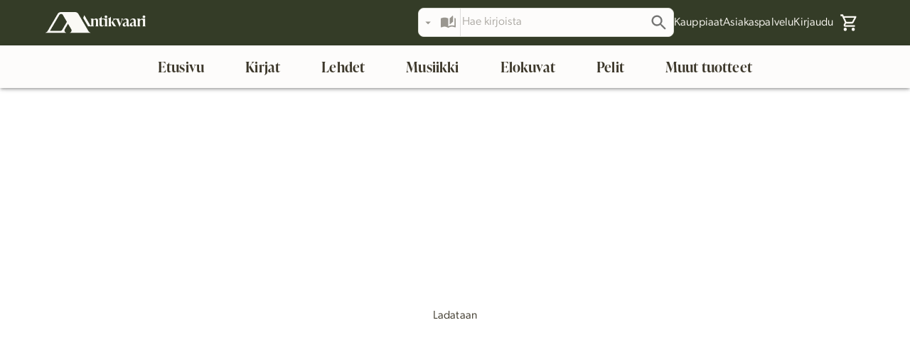

--- FILE ---
content_type: application/javascript; charset=UTF-8
request_url: https://www.antikvaari.fi/_next/static/chunks/2005-9b0453b4c8075a76.js
body_size: 5424
content:
"use strict";(self.webpackChunk_N_E=self.webpackChunk_N_E||[]).push([[2005],{65189:function(e,t,o){var r=o(82066),n=o(85893);t.Z=(0,r.Z)((0,n.jsx)("path",{d:"M9 16.17 5.53 12.7a.996.996 0 0 0-1.41 0c-.39.39-.39 1.02 0 1.41l4.18 4.18c.39.39 1.02.39 1.41 0L20.29 7.71c.39-.39.39-1.02 0-1.41a.996.996 0 0 0-1.41 0z"}),"CheckRounded")},41132:function(e,t,o){var r=o(82066),n=o(85893);t.Z=(0,r.Z)((0,n.jsx)("path",{d:"M18.3 5.71a.996.996 0 0 0-1.41 0L12 10.59 7.11 5.7a.996.996 0 0 0-1.41 0c-.39.39-.39 1.02 0 1.41L10.59 12 5.7 16.89c-.39.39-.39 1.02 0 1.41s1.02.39 1.41 0L12 13.41l4.89 4.89c.39.39 1.02.39 1.41 0s.39-1.02 0-1.41L13.41 12l4.89-4.89c.38-.38.38-1.02 0-1.4"}),"CloseRounded")},32073:function(e,t,o){var r=o(82066),n=o(85893);t.Z=(0,r.Z)((0,n.jsx)("path",{d:"M20 4H4c-1.11 0-1.99.89-1.99 2L2 18c0 1.11.89 2 2 2h16c1.11 0 2-.89 2-2V6c0-1.11-.89-2-2-2m-1 14H5c-.55 0-1-.45-1-1v-5h16v5c0 .55-.45 1-1 1m1-10H4V7c0-.55.45-1 1-1h14c.55 0 1 .45 1 1z"}),"PaymentRounded")},11597:function(e,t,o){var r=o(82066),n=o(85893);t.Z=(0,r.Z)((0,n.jsx)("path",{d:"M15.5 14h-.79l-.28-.27c1.2-1.4 1.82-3.31 1.48-5.34-.47-2.78-2.79-5-5.59-5.34-4.23-.52-7.79 3.04-7.27 7.27.34 2.8 2.56 5.12 5.34 5.59 2.03.34 3.94-.28 5.34-1.48l.27.28v.79l4.25 4.25c.41.41 1.08.41 1.49 0s.41-1.08 0-1.49zm-6 0C7.01 14 5 11.99 5 9.5S7.01 5 9.5 5 14 7.01 14 9.5 11.99 14 9.5 14"}),"SearchRounded")},62685:function(e,t,o){var r=o(82066),n=o(85893);t.Z=(0,r.Z)((0,n.jsx)("path",{d:"M3 18c0 .55.45 1 1 1h5v-2H4c-.55 0-1 .45-1 1M3 6c0 .55.45 1 1 1h9V5H4c-.55 0-1 .45-1 1m10 14v-1h7c.55 0 1-.45 1-1s-.45-1-1-1h-7v-1c0-.55-.45-1-1-1s-1 .45-1 1v4c0 .55.45 1 1 1s1-.45 1-1M7 10v1H4c-.55 0-1 .45-1 1s.45 1 1 1h3v1c0 .55.45 1 1 1s1-.45 1-1v-4c0-.55-.45-1-1-1s-1 .45-1 1m14 2c0-.55-.45-1-1-1h-9v2h9c.55 0 1-.45 1-1m-5-3c.55 0 1-.45 1-1V7h3c.55 0 1-.45 1-1s-.45-1-1-1h-3V4c0-.55-.45-1-1-1s-1 .45-1 1v4c0 .55.45 1 1 1"}),"TuneRounded")},66242:function(e,t,o){o.d(t,{Z:function(){return m}});var r=o(67294),n=o(90512),a=o(94780),i=o(90948),s=o(28628),c=o(55113),l=o(1588),d=o(34867);function u(e){return(0,d.ZP)("MuiCard",e)}(0,l.Z)("MuiCard",["root"]);var p=o(85893);const h=(0,i.ZP)(c.Z,{name:"MuiCard",slot:"Root",overridesResolver:(e,t)=>t.root})({overflow:"hidden"});var m=r.forwardRef((function(e,t){const o=(0,s.i)({props:e,name:"MuiCard"}),{className:r,raised:i=!1,...c}=o,l={...o,raised:i},d=(e=>{const{classes:t}=e;return(0,a.Z)({root:["root"]},u,t)})(l);return(0,p.jsx)(h,{className:(0,n.Z)(d.root,r),elevation:i?8:void 0,ref:t,ownerState:l,...c})}))},69368:function(e,t,o){o.d(t,{Z:function(){return $}});var r=o(67294),n=o(90512),a=o(94780),i=o(8980),s=o(21964),c=o(82066),l=o(85893),d=(0,c.Z)((0,l.jsx)("path",{d:"M19 5v14H5V5h14m0-2H5c-1.1 0-2 .9-2 2v14c0 1.1.9 2 2 2h14c1.1 0 2-.9 2-2V5c0-1.1-.9-2-2-2z"}),"CheckBoxOutlineBlank"),u=(0,c.Z)((0,l.jsx)("path",{d:"M19 3H5c-1.11 0-2 .9-2 2v14c0 1.1.89 2 2 2h14c1.11 0 2-.9 2-2V5c0-1.1-.89-2-2-2zm-9 14l-5-5 1.41-1.41L10 14.17l7.59-7.59L19 8l-9 9z"}),"CheckBox"),p=(0,c.Z)((0,l.jsx)("path",{d:"M19 3H5c-1.1 0-2 .9-2 2v14c0 1.1.9 2 2 2h14c1.1 0 2-.9 2-2V5c0-1.1-.9-2-2-2zm-2 10H7v-2h10v2z"}),"IndeterminateCheckBox"),h=o(98216),m=o(14136),v=o(1588),f=o(34867);function b(e){return(0,f.ZP)("MuiCheckbox",e)}var y=(0,v.Z)("MuiCheckbox",["root","checked","disabled","indeterminate","colorPrimary","colorSecondary","sizeSmall","sizeMedium"]),g=o(90948),Z=o(96918),w=o(40902),k=o(28628),x=o(69799),C=o(80560);const M=(0,g.ZP)(s.Z,{shouldForwardProp:e=>(0,m.Z)(e)||"classes"===e,name:"MuiCheckbox",slot:"Root",overridesResolver:(e,t)=>{const{ownerState:o}=e;return[t.root,o.indeterminate&&t.indeterminate,t[`size${(0,h.Z)(o.size)}`],"default"!==o.color&&t[`color${(0,h.Z)(o.color)}`]]}})((0,Z.Z)((({theme:e})=>({color:(e.vars||e).palette.text.secondary,variants:[{props:{color:"default",disableRipple:!1},style:{"&:hover":{backgroundColor:e.vars?`rgba(${e.vars.palette.action.activeChannel} / ${e.vars.palette.action.hoverOpacity})`:(0,i.Fq)(e.palette.action.active,e.palette.action.hoverOpacity)}}},...Object.entries(e.palette).filter((0,w.Z)()).map((([t])=>({props:{color:t,disableRipple:!1},style:{"&:hover":{backgroundColor:e.vars?`rgba(${e.vars.palette[t].mainChannel} / ${e.vars.palette.action.hoverOpacity})`:(0,i.Fq)(e.palette[t].main,e.palette.action.hoverOpacity)}}}))),...Object.entries(e.palette).filter((0,w.Z)()).map((([t])=>({props:{color:t},style:{[`&.${y.checked}, &.${y.indeterminate}`]:{color:(e.vars||e).palette[t].main},[`&.${y.disabled}`]:{color:(e.vars||e).palette.action.disabled}}}))),{props:{disableRipple:!1},style:{"&:hover":{"@media (hover: none)":{backgroundColor:"transparent"}}}}]})))),R=(0,l.jsx)(u,{}),S=(0,l.jsx)(d,{}),z=(0,l.jsx)(p,{});var $=r.forwardRef((function(e,t){const o=(0,k.i)({props:e,name:"MuiCheckbox"}),{checkedIcon:i=R,color:s="primary",icon:c=S,indeterminate:d=!1,indeterminateIcon:u=z,inputProps:p,size:m="medium",disableRipple:v=!1,className:f,slots:y={},slotProps:g={},...Z}=o,w=d?u:c,$=d?u:i,P={...o,disableRipple:v,color:s,indeterminate:d,size:m},j=(e=>{const{classes:t,indeterminate:o,color:r,size:n}=e,i={root:["root",o&&"indeterminate",`color${(0,h.Z)(r)}`,`size${(0,h.Z)(n)}`]},s=(0,a.Z)(i,b,t);return{...t,...s}})(P),F=g.input??p,[N,L]=(0,C.Z)("root",{ref:t,elementType:M,className:(0,n.Z)(j.root,f),shouldForwardComponentProp:!0,externalForwardedProps:{slots:y,slotProps:g,...Z},ownerState:P,additionalProps:{type:"checkbox",icon:r.cloneElement(w,{fontSize:w.props.fontSize??m}),checkedIcon:r.cloneElement($,{fontSize:$.props.fontSize??m}),disableRipple:v,slots:y,slotProps:{input:(0,x.Z)("function"===typeof F?F(P):F,{"data-indeterminate":d})}}});return(0,l.jsx)(N,{...L,classes:j})}))},58032:function(e,t,o){o.d(t,{Z:function(){return g}});var r=o(67294),n=o(90512),a=o(94780),i=o(1958),s=o(98216),c=o(1588),l=o(34867);function d(e){return(0,l.ZP)("MuiFab",e)}var u=(0,c.Z)("MuiFab",["root","primary","secondary","extended","circular","focusVisible","disabled","colorInherit","sizeSmall","sizeMedium","sizeLarge","info","error","warning","success"]),p=o(14136),h=o(90948),m=o(96918),v=o(40902),f=o(28628),b=o(85893);const y=(0,h.ZP)(i.Z,{name:"MuiFab",slot:"Root",shouldForwardProp:e=>(0,p.Z)(e)||"classes"===e,overridesResolver:(e,t)=>{const{ownerState:o}=e;return[t.root,t[o.variant],t[`size${(0,s.Z)(o.size)}`],"inherit"===o.color&&t.colorInherit,t[(0,s.Z)(o.size)],t[o.color]]}})((0,m.Z)((({theme:e})=>({...e.typography.button,minHeight:36,transition:e.transitions.create(["background-color","box-shadow","border-color"],{duration:e.transitions.duration.short}),borderRadius:"50%",padding:0,minWidth:0,width:56,height:56,zIndex:(e.vars||e).zIndex.fab,boxShadow:(e.vars||e).shadows[6],"&:active":{boxShadow:(e.vars||e).shadows[12]},color:e.vars?e.vars.palette.text.primary:e.palette.getContrastText?.(e.palette.grey[300]),backgroundColor:(e.vars||e).palette.grey[300],"&:hover":{backgroundColor:(e.vars||e).palette.grey.A100,"@media (hover: none)":{backgroundColor:(e.vars||e).palette.grey[300]},textDecoration:"none"},[`&.${u.focusVisible}`]:{boxShadow:(e.vars||e).shadows[6]},variants:[{props:{size:"small"},style:{width:40,height:40}},{props:{size:"medium"},style:{width:48,height:48}},{props:{variant:"extended"},style:{borderRadius:24,padding:"0 16px",width:"auto",minHeight:"auto",minWidth:48,height:48}},{props:{variant:"extended",size:"small"},style:{width:"auto",padding:"0 8px",borderRadius:17,minWidth:34,height:34}},{props:{variant:"extended",size:"medium"},style:{width:"auto",padding:"0 16px",borderRadius:20,minWidth:40,height:40}},{props:{color:"inherit"},style:{color:"inherit"}}]}))),(0,m.Z)((({theme:e})=>({variants:[...Object.entries(e.palette).filter((0,v.Z)(["dark","contrastText"])).map((([t])=>({props:{color:t},style:{color:(e.vars||e).palette[t].contrastText,backgroundColor:(e.vars||e).palette[t].main,"&:hover":{backgroundColor:(e.vars||e).palette[t].dark,"@media (hover: none)":{backgroundColor:(e.vars||e).palette[t].main}}}})))]}))),(0,m.Z)((({theme:e})=>({[`&.${u.disabled}`]:{color:(e.vars||e).palette.action.disabled,boxShadow:(e.vars||e).shadows[0],backgroundColor:(e.vars||e).palette.action.disabledBackground}}))));var g=r.forwardRef((function(e,t){const o=(0,f.i)({props:e,name:"MuiFab"}),{children:r,className:i,color:c="default",component:l="button",disabled:u=!1,disableFocusRipple:p=!1,focusVisibleClassName:h,size:m="large",variant:v="circular",...g}=o,Z={...o,color:c,component:l,disabled:u,disableFocusRipple:p,size:m,variant:v},w=(e=>{const{color:t,variant:o,classes:r,size:n}=e,i={root:["root",o,`size${(0,s.Z)(n)}`,"inherit"===t?"colorInherit":t]},c=(0,a.Z)(i,d,r);return{...r,...c}})(Z);return(0,b.jsx)(y,{className:(0,n.Z)(w.root,i),component:l,disabled:u,focusRipple:!p,focusVisibleClassName:(0,n.Z)(w.focusVisible,h),ownerState:Z,ref:t,...g,classes:w,children:r})}))},88078:function(e,t,o){o.d(t,{Z:function(){return k}});var r=o(67294),n=o(90512),a=o(94780);function i(e){return String(e).match(/[\d.\-+]*\s*(.*)/)[1]||""}function s(e){return parseFloat(e)}var c=o(8980),l=o(70917),d=o(90948),u=o(96918),p=o(28628),h=o(1588),m=o(34867);function v(e){return(0,m.ZP)("MuiSkeleton",e)}(0,h.Z)("MuiSkeleton",["root","text","rectangular","rounded","circular","pulse","wave","withChildren","fitContent","heightAuto"]);var f=o(85893);const b=l.F4`
  0% {
    opacity: 1;
  }

  50% {
    opacity: 0.4;
  }

  100% {
    opacity: 1;
  }
`,y=l.F4`
  0% {
    transform: translateX(-100%);
  }

  50% {
    /* +0.5s of delay between each loop */
    transform: translateX(100%);
  }

  100% {
    transform: translateX(100%);
  }
`,g="string"!==typeof b?l.iv`
        animation: ${b} 2s ease-in-out 0.5s infinite;
      `:null,Z="string"!==typeof y?l.iv`
        &::after {
          animation: ${y} 2s linear 0.5s infinite;
        }
      `:null,w=(0,d.ZP)("span",{name:"MuiSkeleton",slot:"Root",overridesResolver:(e,t)=>{const{ownerState:o}=e;return[t.root,t[o.variant],!1!==o.animation&&t[o.animation],o.hasChildren&&t.withChildren,o.hasChildren&&!o.width&&t.fitContent,o.hasChildren&&!o.height&&t.heightAuto]}})((0,u.Z)((({theme:e})=>{const t=i(e.shape.borderRadius)||"px",o=s(e.shape.borderRadius);return{display:"block",backgroundColor:e.vars?e.vars.palette.Skeleton.bg:(0,c.Fq)(e.palette.text.primary,"light"===e.palette.mode?.11:.13),height:"1.2em",variants:[{props:{variant:"text"},style:{marginTop:0,marginBottom:0,height:"auto",transformOrigin:"0 55%",transform:"scale(1, 0.60)",borderRadius:`${o}${t}/${Math.round(o/.6*10)/10}${t}`,"&:empty:before":{content:'"\\00a0"'}}},{props:{variant:"circular"},style:{borderRadius:"50%"}},{props:{variant:"rounded"},style:{borderRadius:(e.vars||e).shape.borderRadius}},{props:({ownerState:e})=>e.hasChildren,style:{"& > *":{visibility:"hidden"}}},{props:({ownerState:e})=>e.hasChildren&&!e.width,style:{maxWidth:"fit-content"}},{props:({ownerState:e})=>e.hasChildren&&!e.height,style:{height:"auto"}},{props:{animation:"pulse"},style:g||{animation:`${b} 2s ease-in-out 0.5s infinite`}},{props:{animation:"wave"},style:{position:"relative",overflow:"hidden",WebkitMaskImage:"-webkit-radial-gradient(white, black)","&::after":{background:`linear-gradient(\n                90deg,\n                transparent,\n                ${(e.vars||e).palette.action.hover},\n                transparent\n              )`,content:'""',position:"absolute",transform:"translateX(-100%)",bottom:0,left:0,right:0,top:0}}},{props:{animation:"wave"},style:Z||{"&::after":{animation:`${y} 2s linear 0.5s infinite`}}}]}})));var k=r.forwardRef((function(e,t){const o=(0,p.i)({props:e,name:"MuiSkeleton"}),{animation:r="pulse",className:i,component:s="span",height:c,style:l,variant:d="text",width:u,...h}=o,m={...o,animation:r,component:s,variant:d,hasChildren:Boolean(h.children)},b=(e=>{const{classes:t,variant:o,animation:r,hasChildren:n,width:i,height:s}=e,c={root:["root",o,r,n&&"withChildren",n&&!i&&"fitContent",n&&!s&&"heightAuto"]};return(0,a.Z)(c,v,t)})(m);return(0,f.jsx)(w,{as:s,ref:t,className:(0,n.Z)(b.root,i),ownerState:m,...h,style:{width:u,height:c,...l}})}))},16216:function(e,t,o){o.d(t,{Z:function(){return k}});var r=o(67294),n=o(90512),a=o(4953),i=o(34867),s=o(94780),c=o(13267),l=o(31607),d=o(87893),u=o(26129),p=o(79901),h=o(742),m=o(85893);const v=(0,u.Z)(),f=(0,c.Z)("div",{name:"MuiStack",slot:"Root",overridesResolver:(e,t)=>t.root});function b(e){return(0,l.Z)({props:e,name:"MuiStack",defaultTheme:v})}function y(e,t){const o=r.Children.toArray(e).filter(Boolean);return o.reduce(((e,n,a)=>(e.push(n),a<o.length-1&&e.push(r.cloneElement(t,{key:`separator-${a}`})),e)),[])}const g=({ownerState:e,theme:t})=>{let o={display:"flex",flexDirection:"column",...(0,p.k9)({theme:t},(0,p.P$)({values:e.direction,breakpoints:t.breakpoints.values}),(e=>({flexDirection:e})))};if(e.spacing){const r=(0,h.hB)(t),n=Object.keys(t.breakpoints.values).reduce(((t,o)=>(("object"===typeof e.spacing&&null!=e.spacing[o]||"object"===typeof e.direction&&null!=e.direction[o])&&(t[o]=!0),t)),{}),i=(0,p.P$)({values:e.direction,base:n}),s=(0,p.P$)({values:e.spacing,base:n});"object"===typeof i&&Object.keys(i).forEach(((e,t,o)=>{if(!i[e]){const r=t>0?i[o[t-1]]:"column";i[e]=r}}));const c=(t,o)=>{return e.useFlexGap?{gap:(0,h.NA)(r,t)}:{"& > :not(style):not(style)":{margin:0},"& > :not(style) ~ :not(style)":{[`margin${n=o?i[o]:e.direction,{row:"Left","row-reverse":"Right",column:"Top","column-reverse":"Bottom"}[n]}`]:(0,h.NA)(r,t)}};var n};o=(0,a.Z)(o,(0,p.k9)({theme:t},s,c))}return o=(0,p.dt)(t.breakpoints,o),o};var Z=o(90948),w=o(28628);var k=function(e={}){const{createStyledComponent:t=f,useThemeProps:o=b,componentName:a="MuiStack"}=e,c=t(g);return r.forwardRef((function(e,t){const r=o(e),l=(0,d.Z)(r),{component:u="div",direction:p="column",spacing:h=0,divider:v,children:f,className:b,useFlexGap:g=!1,...Z}=l,w={direction:p,spacing:h,useFlexGap:g},k=(0,s.Z)({root:["root"]},(e=>(0,i.ZP)(a,e)),{});return(0,m.jsx)(c,{as:u,ownerState:w,ref:t,className:(0,n.Z)(k.root,b),...Z,children:v?y(f,v):f})}))}({createStyledComponent:(0,Z.ZP)("div",{name:"MuiStack",slot:"Root",overridesResolver:(e,t)=>t.root}),useThemeProps:e=>(0,w.i)({props:e,name:"MuiStack"})})},39890:function(e,t,o){o.d(t,{Z:function(){return p}});var r=o(67294),n=o.t(r,2),a=o(73546),i=o(64560),s=o(38620);function c(e,t,o,n,i){const[s,c]=r.useState((()=>i&&o?o(e).matches:n?n(e).matches:t));return(0,a.Z)((()=>{if(!o)return;const t=o(e),r=()=>{c(t.matches)};return r(),t.addEventListener("change",r),()=>{t.removeEventListener("change",r)}}),[e,o]),s}const l={...n}.useSyncExternalStore;function d(e,t,o,n,a){const i=r.useCallback((()=>t),[t]),s=r.useMemo((()=>{if(a&&o)return()=>o(e).matches;if(null!==n){const{matches:t}=n(e);return()=>t}return i}),[i,e,n,a,o]),[c,d]=r.useMemo((()=>{if(null===o)return[i,()=>()=>{}];const t=o(e);return[()=>t.matches,e=>(t.addEventListener("change",e),()=>{t.removeEventListener("change",e)})]}),[i,o,e]);return l(d,c,s)}function u(e={}){const{themeId:t}=e;return function(e,o={}){let r=(0,s.Z)();r&&t&&(r=r[t]||r);const n="undefined"!==typeof window&&"undefined"!==typeof window.matchMedia,{defaultMatches:a=!1,matchMedia:u=(n?window.matchMedia:null),ssrMatchMedia:p=null,noSsr:h=!1}=(0,i.Z)({name:"MuiUseMediaQuery",props:o,theme:r});let m="function"===typeof e?e(r):e;m=m.replace(/^@media( ?)/m,""),m.includes("print")&&console.warn(["MUI: You have provided a `print` query to the `useMediaQuery` hook.","Using the print media query to modify print styles can lead to unexpected results.","Consider using the `displayPrint` field in the `sx` prop instead.","More information about `displayPrint` on our docs: https://mui.com/system/display/#display-in-print."].join("\n"));return(void 0!==l?d:c)(m,a,u,p,h)}}u();var p=u({themeId:o(10606).Z})}}]);

--- FILE ---
content_type: application/javascript; charset=UTF-8
request_url: https://www.antikvaari.fi/_next/static/chunks/4868-8dbf84b0c3d1f8e6.js
body_size: 3372
content:
"use strict";(self.webpackChunk_N_E=self.webpackChunk_N_E||[]).push([[4868],{22797:function(e,t,r){r.d(t,{Z:function(){return m}});var o=r(67294),n=r(90512),i=r(94780),a=r(90948),s=r(96918),d=r(28628),l=r(1588),p=r(34867);function c(e){return(0,p.ZP)("MuiAccordionDetails",e)}(0,l.Z)("MuiAccordionDetails",["root"]);var u=r(85893);const h=(0,a.ZP)("div",{name:"MuiAccordionDetails",slot:"Root",overridesResolver:(e,t)=>t.root})((0,s.Z)((({theme:e})=>({padding:e.spacing(1,2,2)}))));var m=o.forwardRef((function(e,t){const r=(0,d.i)({props:e,name:"MuiAccordionDetails"}),{className:o,...a}=r,s=r,l=(e=>{const{classes:t}=e;return(0,i.Z)({root:["root"]},c,t)})(s);return(0,u.jsx)(h,{className:(0,n.Z)(l.root,o),ref:t,ownerState:s,...a})}))},38895:function(e,t,r){r.d(t,{Z:function(){return y}});var o=r(67294),n=r(90512),i=r(94780),a=r(90948),s=r(96918),d=r(28628),l=r(1958),p=r(64861),c=r(1588),u=r(34867);function h(e){return(0,u.ZP)("MuiAccordionSummary",e)}var m=(0,c.Z)("MuiAccordionSummary",["root","expanded","focusVisible","disabled","gutters","contentGutters","content","expandIconWrapper"]),f=r(80560),g=r(85893);const x=(0,a.ZP)(l.Z,{name:"MuiAccordionSummary",slot:"Root",overridesResolver:(e,t)=>t.root})((0,s.Z)((({theme:e})=>{const t={duration:e.transitions.duration.shortest};return{display:"flex",width:"100%",minHeight:48,padding:e.spacing(0,2),transition:e.transitions.create(["min-height","background-color"],t),[`&.${m.focusVisible}`]:{backgroundColor:(e.vars||e).palette.action.focus},[`&.${m.disabled}`]:{opacity:(e.vars||e).palette.action.disabledOpacity},[`&:hover:not(.${m.disabled})`]:{cursor:"pointer"},variants:[{props:e=>!e.disableGutters,style:{[`&.${m.expanded}`]:{minHeight:64}}}]}}))),b=(0,a.ZP)("span",{name:"MuiAccordionSummary",slot:"Content",overridesResolver:(e,t)=>t.content})((0,s.Z)((({theme:e})=>({display:"flex",textAlign:"start",flexGrow:1,margin:"12px 0",variants:[{props:e=>!e.disableGutters,style:{transition:e.transitions.create(["margin"],{duration:e.transitions.duration.shortest}),[`&.${m.expanded}`]:{margin:"20px 0"}}}]})))),v=(0,a.ZP)("span",{name:"MuiAccordionSummary",slot:"ExpandIconWrapper",overridesResolver:(e,t)=>t.expandIconWrapper})((0,s.Z)((({theme:e})=>({display:"flex",color:(e.vars||e).palette.action.active,transform:"rotate(0deg)",transition:e.transitions.create("transform",{duration:e.transitions.duration.shortest}),[`&.${m.expanded}`]:{transform:"rotate(180deg)"}}))));var y=o.forwardRef((function(e,t){const r=(0,d.i)({props:e,name:"MuiAccordionSummary"}),{children:a,className:s,expandIcon:l,focusVisibleClassName:c,onClick:u,slots:m,slotProps:y,...Z}=r,{disabled:w=!1,disableGutters:R,expanded:P,toggle:C}=o.useContext(p.Z),S={...r,expanded:P,disabled:w,disableGutters:R},A=(e=>{const{classes:t,expanded:r,disabled:o,disableGutters:n}=e,a={root:["root",r&&"expanded",o&&"disabled",!n&&"gutters"],focusVisible:["focusVisible"],content:["content",r&&"expanded",!n&&"contentGutters"],expandIconWrapper:["expandIconWrapper",r&&"expanded"]};return(0,i.Z)(a,h,t)})(S),M={slots:m,slotProps:y},[$,E]=(0,f.Z)("root",{ref:t,shouldForwardComponentProp:!0,className:(0,n.Z)(A.root,s),elementType:x,externalForwardedProps:{...M,...Z},ownerState:S,additionalProps:{focusRipple:!1,disableRipple:!0,disabled:w,"aria-expanded":P,focusVisibleClassName:(0,n.Z)(A.focusVisible,c)},getSlotProps:e=>({...e,onClick:t=>{e.onClick?.(t),(e=>{C&&C(e),u&&u(e)})(t)}})}),[N,k]=(0,f.Z)("content",{className:A.content,elementType:b,externalForwardedProps:M,ownerState:S}),[G,I]=(0,f.Z)("expandIconWrapper",{className:A.expandIconWrapper,elementType:v,externalForwardedProps:M,ownerState:S});return(0,g.jsxs)($,{...E,children:[(0,g.jsx)(N,{...k,children:a}),l&&(0,g.jsx)(G,{...I,children:l})]})}))},67358:function(e,t,r){r.d(t,{Z:function(){return Z}});var o=r(67294),n=r(90512),i=r(94780),a=r(90948),s=r(96918),d=r(28628),l=r(57922),p=r(55113),c=r(64861),u=r(49299),h=r(80560),m=r(1588),f=r(34867);function g(e){return(0,f.ZP)("MuiAccordion",e)}var x=(0,m.Z)("MuiAccordion",["root","heading","rounded","expanded","disabled","gutters","region"]),b=r(85893);const v=(0,a.ZP)(p.Z,{name:"MuiAccordion",slot:"Root",overridesResolver:(e,t)=>{const{ownerState:r}=e;return[{[`& .${x.region}`]:t.region},t.root,!r.square&&t.rounded,!r.disableGutters&&t.gutters]}})((0,s.Z)((({theme:e})=>{const t={duration:e.transitions.duration.shortest};return{position:"relative",transition:e.transitions.create(["margin"],t),overflowAnchor:"none","&::before":{position:"absolute",left:0,top:-1,right:0,height:1,content:'""',opacity:1,backgroundColor:(e.vars||e).palette.divider,transition:e.transitions.create(["opacity","background-color"],t)},"&:first-of-type":{"&::before":{display:"none"}},[`&.${x.expanded}`]:{"&::before":{opacity:0},"&:first-of-type":{marginTop:0},"&:last-of-type":{marginBottom:0},"& + &":{"&::before":{display:"none"}}},[`&.${x.disabled}`]:{backgroundColor:(e.vars||e).palette.action.disabledBackground}}})),(0,s.Z)((({theme:e})=>({variants:[{props:e=>!e.square,style:{borderRadius:0,"&:first-of-type":{borderTopLeftRadius:(e.vars||e).shape.borderRadius,borderTopRightRadius:(e.vars||e).shape.borderRadius},"&:last-of-type":{borderBottomLeftRadius:(e.vars||e).shape.borderRadius,borderBottomRightRadius:(e.vars||e).shape.borderRadius,"@supports (-ms-ime-align: auto)":{borderBottomLeftRadius:0,borderBottomRightRadius:0}}}},{props:e=>!e.disableGutters,style:{[`&.${x.expanded}`]:{margin:"16px 0"}}}]})))),y=(0,a.ZP)("h3",{name:"MuiAccordion",slot:"Heading",overridesResolver:(e,t)=>t.heading})({all:"unset"});var Z=o.forwardRef((function(e,t){const r=(0,d.i)({props:e,name:"MuiAccordion"}),{children:a,className:s,defaultExpanded:p=!1,disabled:m=!1,disableGutters:f=!1,expanded:x,onChange:Z,square:w=!1,slots:R={},slotProps:P={},TransitionComponent:C,TransitionProps:S,...A}=r,[M,$]=(0,u.Z)({controlled:x,default:p,name:"Accordion",state:"expanded"}),E=o.useCallback((e=>{$(!M),Z&&Z(e,!M)}),[M,Z,$]),[N,...k]=o.Children.toArray(a),G=o.useMemo((()=>({expanded:M,disabled:m,disableGutters:f,toggle:E})),[M,m,f,E]),I={...r,square:w,disabled:m,disableGutters:f,expanded:M},T=(e=>{const{classes:t,square:r,expanded:o,disabled:n,disableGutters:a}=e,s={root:["root",!r&&"rounded",o&&"expanded",n&&"disabled",!a&&"gutters"],heading:["heading"],region:["region"]};return(0,i.Z)(s,g,t)})(I),j={slots:{transition:C,...R},slotProps:{transition:S,...P}},[W,z]=(0,h.Z)("root",{elementType:v,externalForwardedProps:{...j,...A},className:(0,n.Z)(T.root,s),shouldForwardComponentProp:!0,ownerState:I,ref:t,additionalProps:{square:w}}),[D,F]=(0,h.Z)("heading",{elementType:y,externalForwardedProps:j,className:T.heading,ownerState:I}),[H,V]=(0,h.Z)("transition",{elementType:l.Z,externalForwardedProps:j,ownerState:I});return(0,b.jsxs)(W,{...z,children:[(0,b.jsx)(D,{...F,children:(0,b.jsx)(c.Z.Provider,{value:G,children:N})}),(0,b.jsx)(H,{in:M,timeout:"auto",...V,children:(0,b.jsx)("div",{"aria-labelledby":N.props.id,id:N.props["aria-controls"],role:"region",className:T.region,children:k})})]})}))},64861:function(e,t,r){const o=r(67294).createContext({});t.Z=o},57922:function(e,t,r){r.d(t,{Z:function(){return R}});var o=r(67294),n=r(90512),i=r(8662),a=r(10012),s=r(94780),d=r(90948),l=r(2734),p=r(96918),c=r(28628),u=r(96067),h=r(30577),m=r(51705),f=r(1588),g=r(34867);function x(e){return(0,g.ZP)("MuiCollapse",e)}(0,f.Z)("MuiCollapse",["root","horizontal","vertical","entered","hidden","wrapper","wrapperInner"]);var b=r(85893);const v=(0,d.ZP)("div",{name:"MuiCollapse",slot:"Root",overridesResolver:(e,t)=>{const{ownerState:r}=e;return[t.root,t[r.orientation],"entered"===r.state&&t.entered,"exited"===r.state&&!r.in&&"0px"===r.collapsedSize&&t.hidden]}})((0,p.Z)((({theme:e})=>({height:0,overflow:"hidden",transition:e.transitions.create("height"),variants:[{props:{orientation:"horizontal"},style:{height:"auto",width:0,transition:e.transitions.create("width")}},{props:{state:"entered"},style:{height:"auto",overflow:"visible"}},{props:{state:"entered",orientation:"horizontal"},style:{width:"auto"}},{props:({ownerState:e})=>"exited"===e.state&&!e.in&&"0px"===e.collapsedSize,style:{visibility:"hidden"}}]})))),y=(0,d.ZP)("div",{name:"MuiCollapse",slot:"Wrapper",overridesResolver:(e,t)=>t.wrapper})({display:"flex",width:"100%",variants:[{props:{orientation:"horizontal"},style:{width:"auto",height:"100%"}}]}),Z=(0,d.ZP)("div",{name:"MuiCollapse",slot:"WrapperInner",overridesResolver:(e,t)=>t.wrapperInner})({width:"100%",variants:[{props:{orientation:"horizontal"},style:{width:"auto",height:"100%"}}]}),w=o.forwardRef((function(e,t){const r=(0,c.i)({props:e,name:"MuiCollapse"}),{addEndListener:d,children:p,className:f,collapsedSize:g="0px",component:w,easing:R,in:P,onEnter:C,onEntered:S,onEntering:A,onExit:M,onExited:$,onExiting:E,orientation:N="vertical",style:k,timeout:G=u.x9.standard,TransitionComponent:I=i.ZP,...T}=r,j={...r,orientation:N,collapsedSize:g},W=(e=>{const{orientation:t,classes:r}=e,o={root:["root",`${t}`],entered:["entered"],hidden:["hidden"],wrapper:["wrapper",`${t}`],wrapperInner:["wrapperInner",`${t}`]};return(0,s.Z)(o,x,r)})(j),z=(0,l.Z)(),D=(0,a.Z)(),F=o.useRef(null),H=o.useRef(),V="number"===typeof g?`${g}px`:g,q="horizontal"===N,B=q?"width":"height",L=o.useRef(null),_=(0,m.Z)(t,L),O=e=>t=>{if(e){const r=L.current;void 0===t?e(r):e(r,t)}},J=()=>F.current?F.current[q?"clientWidth":"clientHeight"]:0,K=O(((e,t)=>{F.current&&q&&(F.current.style.position="absolute"),e.style[B]=V,C&&C(e,t)})),Q=O(((e,t)=>{const r=J();F.current&&q&&(F.current.style.position="");const{duration:o,easing:n}=(0,h.C)({style:k,timeout:G,easing:R},{mode:"enter"});if("auto"===G){const t=z.transitions.getAutoHeightDuration(r);e.style.transitionDuration=`${t}ms`,H.current=t}else e.style.transitionDuration="string"===typeof o?o:`${o}ms`;e.style[B]=`${r}px`,e.style.transitionTimingFunction=n,A&&A(e,t)})),U=O(((e,t)=>{e.style[B]="auto",S&&S(e,t)})),X=O((e=>{e.style[B]=`${J()}px`,M&&M(e)})),Y=O($),ee=O((e=>{const t=J(),{duration:r,easing:o}=(0,h.C)({style:k,timeout:G,easing:R},{mode:"exit"});if("auto"===G){const r=z.transitions.getAutoHeightDuration(t);e.style.transitionDuration=`${r}ms`,H.current=r}else e.style.transitionDuration="string"===typeof r?r:`${r}ms`;e.style[B]=V,e.style.transitionTimingFunction=o,E&&E(e)}));return(0,b.jsx)(I,{in:P,onEnter:K,onEntered:U,onEntering:Q,onExit:X,onExited:Y,onExiting:ee,addEndListener:e=>{"auto"===G&&D.start(H.current||0,e),d&&d(L.current,e)},nodeRef:L,timeout:"auto"===G?null:G,...T,children:(e,{ownerState:t,...r})=>(0,b.jsx)(v,{as:w,className:(0,n.Z)(W.root,f,{entered:W.entered,exited:!P&&"0px"===V&&W.hidden}[e]),style:{[q?"minWidth":"minHeight"]:V,...k},ref:_,ownerState:{...j,state:e},...r,children:(0,b.jsx)(y,{ownerState:{...j,state:e},className:W.wrapper,ref:F,children:(0,b.jsx)(Z,{ownerState:{...j,state:e},className:W.wrapperInner,children:p})})})})}));w&&(w.muiSupportAuto=!0);var R=w}}]);